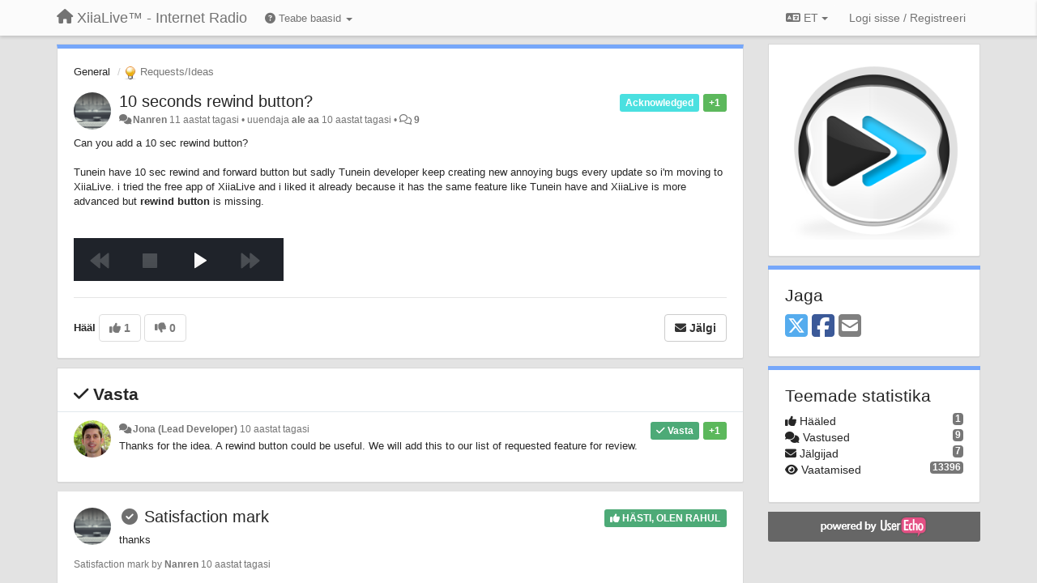

--- FILE ---
content_type: text/html; charset=utf-8
request_url: https://support.xiialive.com/communities/1/topics/1077-10-seconds-rewind-button?lang=et
body_size: 15935
content:
<!DOCTYPE html>
<html lang="et" dir="ltr">
  <head>
    <meta charset="utf-8">
    <meta http-equiv="X-UA-Compatible" content="IE=edge">

    
    <meta name="viewport" content="width=device-width, initial-scale=1.0" />    

    <meta name="description" content="
  Can you add a 10 sec rewind button?Tunein have 10 sec rewind and forward button but sadly Tunein developer keep creating new annoying bugs every update so i&#x27;m moving to XiiaLive. i tried the free app of XiiaLive and i liked it already because it has the same feature like Tunein have and XiiaLive is more advanced but rewind button is missing.
">
    <meta name="author" content="">
    <meta name="apple-mobile-web-app-capable" content="yes">

    <title>
  10 seconds rewind button? / General / XiiaLive™ - Internet Radio
</title>
    
  
  <meta name="title" content="10 seconds rewind button? / General / XiiaLive™ - Internet Radio" />
  


    
    <link rel="canonical" href="https://support.xiialive.com/communities/1/topics/1077-10-seconds-rewind-button"/>
    

    

    
    <link rel="apple-touch-icon" href="https://xiialive.userecho.com/s/attachments/61/0/0/project_logo.png">
    

    


<script>
var initqueue = [];
var interface_mode = '';
var _uls_ls=(new Date()).getTime();
if (typeof __subfolder == 'undefined') var __subfolder='';

var _ue_globals=[];
_ue_globals['is_staff'] = false;
_ue_globals['lang_code'] = 'et';
_ue_globals['lang_direction'] = 'ltr';
_ue_globals['datepicker_lang_code'] = 'en';
_ue_globals['max_image_upload_size'] = 5242880;
_ue_globals['max_file_upload_size'] = 20971520;




_ue_globals['redactor_file_upload'] = true;

_ue_globals['redactor_ueactions'] = false;
_ue_globals['redactor_ue_ai'] = false;





function _checkYT(img){
	if(img.naturalHeight <= 90){
		var path = img.src;
		var altpath = path.replace('/maxresdefault.webp','/hqdefault.jpg').replace('/vi_webp/','/vi/');
		if (altpath != path){
			img.src = altpath;
		}
	}
}
</script>



  
        




    
    
    

    
    

    <link rel="stylesheet" href="/s/compress/css/output.ae92dd5887c7.css" type="text/css">

    

    <!-- HTML5 shim and Respond.js IE8 support of HTML5 elements and media queries -->
    <!--[if lt IE 9]>
      <script src="https://oss.maxcdn.com/libs/html5shiv/3.7.0/html5shiv.js"></script>
      <script src="https://oss.maxcdn.com/libs/respond.js/1.4.2/respond.min.js"></script>
    <![endif]-->

    



<style>

body {




}

/* Dashboard background color */


body {background-color: #E3E3E3;}

.module.module-topiclist .module-body {
  background-color: #E3E3E3;
}

/* Modules background color */
.panel {
background-color: #ffffff;
}

.ue_project_item {
background-color: #ffffff;
}

.module .module-body {
background-color: #ffffff;
}

.ue-content {
background-color: #ffffff;
}

.modal-content {
background-color: #ffffff;
}

.module-nav {
background-color: #ffffff;
}

.module-search .results-pane, .result-info {
background-color: #ffffff;
}

.module-topiclist .topic-item {
    background-color: #ffffff;
}

.module-topiclist .top-section {
    background-color: #ffffff;
    }

.module-topiclist .bottom-section {
    background-color: #ffffff;
    }

.navbar-nav .open .dropdown-menu {
    background-color: #ffffff;
}

.popover-title {
background-color: #f5f5f5;
}

.module-topiclist .tabbed ul.nav-pills, .module-topiclist .tabbed ul#tabs li.active a{
    background-color: #ffffff;
    color:#262626;
}


.dropdown-menu>li>a:hover, .btn-canned-response-dropdown .dropdown-menu>li>div.topic-item:hover {
 background-color: #ffffff;
}

/* Modules border color */

.panel-default {
border-color: #d8d8d8;
}

.ue-content table td {
border-color: #d8d8d8;
}

.ue-content table thead td {
    border-bottom: 3px solid #d8d8d8 !important;
}

.ue-content a.i_item_file:before{
    color: rgba(38,38,38,0.5) !important;
}

.module .module-body {
	border-color: #d8d8d8
}

.module {
    border-color: #d8d8d8
}

.form-control {
	border-color: #d8d8d8
}

.redactor-layer {
border-color: #d8d8d8
}

.admin-post-features {
border-bottom: 1px solid #d8d8d8;
}

.modal-header {
border-bottom: 1px solid #d8d8d8;
}

.modal-footer {
border-top: 1px solid #d8d8d8;
}

/*
.topic-solution {
border-color: #d8d8d8;
}
*/

/* Modules lighter color */



.bs-callout-info {
background-color: #f5f5f5;
}


.module-team h3 {
border-bottom: solid 1px #f5f5f5;
}

.comment-private {
background-color: #f5f5f5;
}

.comment-private .ue-content {
background-color: #f5f5f5;
}


.popover-content {
background-color: #ffffff;
}

.ue_project_item > div:first-child {
background-color: #f5f5f5;
}


.table-striped>tbody>tr:nth-child(odd)>td, .table-striped>tbody>tr:nth-child(odd)>th {
background-color: #f5f5f5;
}

.module .module-body .well {
background-color: #f5f5f5;
border-color:#d8d8d8;
}

.pagination>li>a, .pagination>li>span {
background-color: #f5f5f5;
border-color:#d8d8d8;
color:#262626;
}

.nav>li>a:hover, .nav>li>a:focus {
background-color: #f5f5f5;
}

.dropdown-menu {
background-color: #f5f5f5;
}

.dropdown-menu>li>a, .dropdown-menu>li>a:hover {
color:#262626;
}

.nav .open>a, .nav .open>a:hover, .nav .open>a:focus {
background-color: #f5f5f5;
}

.form-control {
background-color: #f5f5f5;
}

.form-control[disabled], .form-control[readonly], fieldset[disabled] .form-control{
background-color: #f5f5f5;
}

.editor-simulator {
  background: #f5f5f5;
  border: 1px solid #d8d8d8;
}

.redactor-layer {
    background-color: #f5f5f5;
}

/*
.redactor-box.redactor-styles-on {
  background-color: #ffffff;
}
*/
/*
body .redactor-box .ue-editor {
  background-color: #ffffff;
}*/
/*
.topic-solution {
background-color: #f5f5f5;
}
*/

/* Badge color */
.badge {
background-color: #
}

/* Font color */
.module-team .staff .username a {
    color:#262626;
}

.module-team .item-username a {
    color:#262626;
}

.ue_project_stats {
    color:#262626;
}


body, .module a,.widget .close  {
	color:#262626;
}

.user-mini-profile a {
    color:#262626;
}


.redactor-dropdown a {
    color: black;
}

.topic-header, .topic-item .topic-header a{
    color:#262626;
}


.form-control, .close {
    color:#262626;
}

.module-topiclist .topic-item:hover {
border-left: solid 4px rgba(38,38,38,0.5);
border-right: solid 4px rgba(38,38,38,0.5);
}


.comment-item:hover {
/*border-left: solid 4px rgba(38,38,38,0.5);
border-right: solid 4px rgba(38,38,38,0.5);
*/

background-color: rgba(245,245,245,0.8);
}

.frontend .navbar-fixed-top .dropdown-menu a {
    color:#262626;
}

/* Light font color */
.module-team .staff .title {
color: #7A7A7A;
}

.module-team .item-rating {
color: #7A7A7A;
}

/* Links color */
a {
color: #428bca;
}

.ue-content a {
color: #428bca;
}
.ue-content blockquote{
color:#262626;
}
.ue-content pre {
color:#262626;
background-color: #f5f5f5;
border-color: #d8d8d8;
word-break: keep-all;
}

.module-stats-topics h4 {
color: #428bca;
}

/* Navigation bar background color */
.frontend .navbar-fixed-top {
background-color: #fbfbfb;
}

.frontend .navbar-fixed-top .btn-default {
background-color: #fbfbfb;
}

.frontend .navbar {
border-color:#7F7F7F;
}

.frontend .navbar .nav>li>a:hover, .nav>li>a:focus {
background-color: #fbfbfb;
}

.frontend .navbar-fixed-top .nav .open>a,.frontend .navbar-fixed-top .nav .open>a:hover,.frontend .navbar-fixed-top .nav .open>a:focus {
background-color: #fbfbfb;
}

/* Navigation bar text color */
.frontend .navbar-fixed-top a, .frontend .navbar .nav > li > a {
color: #737373;
}

/* input group addons */
.input-group-addon {
background-color: #f5f5f5;
color: #262626;
border-color: #d8d8d8;
}

/*
.powered-by-ue-visibility .module-body {
background-color: #f5f5f5;
}
*/

.module-topiclist .topic-item.new-for-user,
.module-topiclist .topic-item.new-for-user .ue-content {
    background-color: #F2F5A9;
}




.module-categories ul > li.selected, .module-forums ul > li.selected, .module-user-profile-menu ul > li.selected{
background-color: rgba(245,245,245,0.8);
}







    
        /* PayPal Button */
.module.module-custom-script{
margin:10px 15px 10px 15px;
}
    








.powered-by-ue-visibility,
body .module.powered-by-ue-visibility,
body .module.powered-by-ue-visibility .module-body,
body .module.powered-by-ue-visibility .module-body a,
body .module.powered-by-ue-visibility .module-body a img{
    display: block !important;
    visibility: visible !important;
}
body .module.powered-by-ue-visibility .module-body a img{
    margin:auto;
}



</style>


    <link rel="shortcut icon" href="/s/images/favicon.ico" />



    
  </head>

<body class="frontend theme-default 
  dashboard layout-right-sidebar view-topic
" 
  data-forum-id='1'
>







    <div class="navbar navbar-fixed-top" role="navigation">
      <div class="container">

        


        <div class="navbar-header">
          <a class="navbar-brand" href="/"><i class="fas fa-home"></i><span class="hidden-sm placeholder"> XiiaLive™ - Internet Radio</span></a>
        </div>

        <div class="collapse2 navbar-collapse2">
          <ul class="nav navbar-nav hidden-xs">
            
              
              
              
              
              
            

            
              <li class="dropdown navbar-kb-forums">
                  <a class="dropdown-toggle" href="#" data-toggle="dropdown"><i class="fas fa-question-circle"></i><span class="hidden-xs kb-header"> Teabe baasid <b class="caret"></b></span></a>
                  <ul class="dropdown-menu">
                    
                      <li>
                        <a class="f3" style="padding-left:20px;white-space:nowrap;" href="/knowledge-bases/3-wiki">
                          <table style="width:100%;">
                            <tr>
                              <td class="text-align-left">Wiki</td>
                              <td class="text-align-right"><span  style="margin-left:10px;" class="badge">23</span></td>
                            </tr>
                          </table>
                        </a>
                      </li>
                    
                      <li>
                        <a class="f4" style="padding-left:20px;white-space:nowrap;" href="/knowledge-bases/4-release-notes">
                          <table style="width:100%;">
                            <tr>
                              <td class="text-align-left">Release notes</td>
                              <td class="text-align-right"><span  style="margin-left:10px;" class="badge">17</span></td>
                            </tr>
                          </table>
                        </a>
                      </li>
                    
                  </ul>
              </li>
            

            
          </ul>


        
        <button type="button" class="btn btn-default pull-right nav-button visible-xs offcanvas-toggle" data-toggle="offcanvas" aria-label="Menu"><i class="fas fa-bars"></i></button>
        
        
        <ul class="nav nav-right hidden-xs">
          



  
  <li class="dropdown light only-icon language-selector">
    <a class="dropdown-toggle btn btn-default" data-toggle="dropdown" href="#">
      <i class="fas fa-language hidden-xs"></i> ET <b class="caret"></b>
    </a>
    <ul class="dropdown-menu pull-right">
      
        <li dir="ltr" onclick="$(this).find('a').click();"><a href="/communities/1/topics/1077-10-seconds-rewind-button?lang=en">English (EN)</a></li>
      
        <li dir="ltr" onclick="$(this).find('a').click();"><a href="/communities/1/topics/1077-10-seconds-rewind-button?lang=ru">Русский (RU)</a></li>
      
        <li dir="ltr" onclick="$(this).find('a').click();"><a href="/communities/1/topics/1077-10-seconds-rewind-button?lang=es">Español (ES)</a></li>
      
        <li dir="ltr" onclick="$(this).find('a').click();"><a href="/communities/1/topics/1077-10-seconds-rewind-button?lang=fr">Français (FR)</a></li>
      
        <li dir="ltr" onclick="$(this).find('a').click();"><a href="/communities/1/topics/1077-10-seconds-rewind-button?lang=de">Deutsch (DE)</a></li>
      
        <li dir="ltr" onclick="$(this).find('a').click();"><a href="/communities/1/topics/1077-10-seconds-rewind-button?lang=nl">Nederlands (NL)</a></li>
      
        <li dir="ltr" onclick="$(this).find('a').click();"><a href="/communities/1/topics/1077-10-seconds-rewind-button?lang=is">Íslenska (IS)</a></li>
      
        <li dir="ltr" onclick="$(this).find('a').click();"><a href="/communities/1/topics/1077-10-seconds-rewind-button?lang=et">Eesti (ET)</a></li>
      
        <li dir="ltr" onclick="$(this).find('a').click();"><a href="/communities/1/topics/1077-10-seconds-rewind-button?lang=kk">Қазақша (KK)</a></li>
      
        <li dir="ltr" onclick="$(this).find('a').click();"><a href="/communities/1/topics/1077-10-seconds-rewind-button?lang=uk">‪Українська‬ (UK)</a></li>
      
        <li dir="ltr" onclick="$(this).find('a').click();"><a href="/communities/1/topics/1077-10-seconds-rewind-button?lang=da">Dansk (DA)</a></li>
      
        <li dir="ltr" onclick="$(this).find('a').click();"><a href="/communities/1/topics/1077-10-seconds-rewind-button?lang=ca">Català (CA)</a></li>
      
        <li dir="ltr" onclick="$(this).find('a').click();"><a href="/communities/1/topics/1077-10-seconds-rewind-button?lang=pl">Polski (PL)</a></li>
      
    </ul>
  </li>




  
    <li class="link-signin"><a href="#" class="btn btn-default" onclick="showSigninPanel();return false;" aria-label="Logi sisse / Registreeri"><span class="visible-xs visible-sm"><i style="padding-left: 3px;padding-right: 3px;" class="fas fa-sign-in-alt"></i></span><span class="hidden-xs hidden-sm">Logi sisse / Registreeri</span></a></li>
  




<script>
function extractFullDomain(url){
	var location_array = url.split('/');
	var domain = "";
	for (i = 0; i < 3; i++) { 
    	domain += location_array[i];
    	if (i < 2) {
    		domain += "/";
    	}
	}
	return domain;
}
function showSigninPanel(locResult){
	
		params='';if (locResult) params = '?local_result='+escape(locResult);
		
		ue_modal({'src':'/dialog/signin/'+params, 'max-width':'500px', callback: function () {ueTriggerEvent(window, 'uesigninpopuploaded');}});
	
}



</script>


         </ul>
         


        </div><!-- /.nav-collapse -->


      </div><!-- /.container -->
    </div><!-- /.navbar -->

<div class="navbar-offcanvas">
<button class="btn btn-default back-button" data-toggle="offcanvas" aria-label="Menu"><i class="fas fa-chevron-right"></i></button>

<ul class="nav user-menu">
  



  
  <li class="dropdown light only-icon language-selector">
    <a class="dropdown-toggle btn btn-default" data-toggle="dropdown" href="#">
      <i class="fas fa-language hidden-xs"></i> ET <b class="caret"></b>
    </a>
    <ul class="dropdown-menu pull-right">
      
        <li dir="ltr" onclick="$(this).find('a').click();"><a href="/communities/1/topics/1077-10-seconds-rewind-button?lang=en">English (EN)</a></li>
      
        <li dir="ltr" onclick="$(this).find('a').click();"><a href="/communities/1/topics/1077-10-seconds-rewind-button?lang=ru">Русский (RU)</a></li>
      
        <li dir="ltr" onclick="$(this).find('a').click();"><a href="/communities/1/topics/1077-10-seconds-rewind-button?lang=es">Español (ES)</a></li>
      
        <li dir="ltr" onclick="$(this).find('a').click();"><a href="/communities/1/topics/1077-10-seconds-rewind-button?lang=fr">Français (FR)</a></li>
      
        <li dir="ltr" onclick="$(this).find('a').click();"><a href="/communities/1/topics/1077-10-seconds-rewind-button?lang=de">Deutsch (DE)</a></li>
      
        <li dir="ltr" onclick="$(this).find('a').click();"><a href="/communities/1/topics/1077-10-seconds-rewind-button?lang=nl">Nederlands (NL)</a></li>
      
        <li dir="ltr" onclick="$(this).find('a').click();"><a href="/communities/1/topics/1077-10-seconds-rewind-button?lang=is">Íslenska (IS)</a></li>
      
        <li dir="ltr" onclick="$(this).find('a').click();"><a href="/communities/1/topics/1077-10-seconds-rewind-button?lang=et">Eesti (ET)</a></li>
      
        <li dir="ltr" onclick="$(this).find('a').click();"><a href="/communities/1/topics/1077-10-seconds-rewind-button?lang=kk">Қазақша (KK)</a></li>
      
        <li dir="ltr" onclick="$(this).find('a').click();"><a href="/communities/1/topics/1077-10-seconds-rewind-button?lang=uk">‪Українська‬ (UK)</a></li>
      
        <li dir="ltr" onclick="$(this).find('a').click();"><a href="/communities/1/topics/1077-10-seconds-rewind-button?lang=da">Dansk (DA)</a></li>
      
        <li dir="ltr" onclick="$(this).find('a').click();"><a href="/communities/1/topics/1077-10-seconds-rewind-button?lang=ca">Català (CA)</a></li>
      
        <li dir="ltr" onclick="$(this).find('a').click();"><a href="/communities/1/topics/1077-10-seconds-rewind-button?lang=pl">Polski (PL)</a></li>
      
    </ul>
  </li>




  
    <li class="link-signin"><a href="#" class="btn btn-default" onclick="showSigninPanel();return false;" aria-label="Logi sisse / Registreeri"><span class="visible-xs visible-sm"><i style="padding-left: 3px;padding-right: 3px;" class="fas fa-sign-in-alt"></i></span><span class="hidden-xs hidden-sm">Logi sisse / Registreeri</span></a></li>
  




<script>
function extractFullDomain(url){
	var location_array = url.split('/');
	var domain = "";
	for (i = 0; i < 3; i++) { 
    	domain += location_array[i];
    	if (i < 2) {
    		domain += "/";
    	}
	}
	return domain;
}
function showSigninPanel(locResult){
	
		params='';if (locResult) params = '?local_result='+escape(locResult);
		
		ue_modal({'src':'/dialog/signin/'+params, 'max-width':'500px', callback: function () {ueTriggerEvent(window, 'uesigninpopuploaded');}});
	
}



</script>


</ul>

</div>





<div id="wrap">

    <div class="container">
      

      
      <div id="content-wrapper" class="row row-offcanvas row-offcanvas-right">




        <!-- main -->
        <div class="main-content col-xs-12 col-sm-8 col-md-9">
          <div class="row">
            
  
    


   <div id="module_1" class="module module-topic" >
       	




<div class="topic-container">








<!-- Topic item -->
<div id="topic-1077" data-topic-mode="full" data-topic-id="1077" data-forum-id="1" class="topic-item topic-item-full">

<div class="module-body">



<ol class="breadcrumb" style="margin-bottom:0px;">

  <li><a href="/communities/1-general">General</a></li>

  <li class="active"><span class="topic-type-image" title="Requests/Ideas">

	
		
		
		
			<img src="/s/cache/33/a2/33a247611ce2e695282d435d1b0b9b08.png" width="16" height="16" alt="" style="width:16px;height:16px;"/>
		
		
	

Requests/Ideas</span></li>
</ol>





<div class="topic-avatar">
<img class="avatar ajax-popover clickable" onclick="window.open('/users/1962-nanren/topics/')" style="height:46px;width:46px;background-color:#FFFFFF;" src="/s/cache/bc/5f/bc5f6beadc875af052cdaa353e301b9b.png" data-popover-class="mini-profile" data-popover-object-id="1962" data-popover-url="/dialog/user/1962/mini-profile/" alt=""/>

</div>







<div class="topic-votes pull-right">
        <span  data-toggle="tooltip" title="1 hääl"  class="label label-success">+1</span>
</div>








    
    
    <div class="topic-status topic-status-16">
        
        
        <span class="label label-sm" style="background-color:#4ae0e0">Acknowledged</span>
        
        
    </div>
    
    
    

    


    <ul class="topic-actions" data-topic-id="1077">
        
            
        
    </ul>
    

    

    


    
    
    <h1 class="topic-header"><a href='/communities/1/topics/1077-10-seconds-rewind-button' target='_self'>10 seconds rewind button?</a></h1>
    
    
    


    
    <div class="topic-details">
        <i class="fa-fw fas fa-comments icon-source" title="läbi Forum" data-html="true" rel="tooltip"></i><a class="ajax-popover" href="/users/1962-nanren/topics/" data-popover-class="mini-profile" data-popover-object-id="1962" data-popover-url="/dialog/user/1962/mini-profile/">Nanren</a> <span class="date-created" data-toggle="tooltip" title="mai 27, 2015, 9:50 e.l.">11 aastat tagasi</span>


        
            
        
        •
        
            <span class="topic-updated-info"> uuendaja <a class="ajax-popover" href="/users/2122-ale-aa/topics/" data-popover-class="mini-profile" data-popover-object-id="2122" data-popover-url="/dialog/user/2122/mini-profile/">ale aa</a> <span class="date-updated" data-toggle="tooltip" title="juuni 16, 2016, 4:05 p.l.">10 aastat tagasi</span> • </span>
        

        <span class="topic-comment-count">
            <i class="far fa-comments"></i> <a href='/communities/1/topics/1077-10-seconds-rewind-button' target='_self'>9</a>
        </span>

        <span id="fb1077performer"></span>

        

        

    </div>
    


    


    
	<div class="topic-text ue-content"><div><p>Can you add a 10 sec rewind button?<br/></p><p><br/>Tunein have 10 sec rewind and forward button but sadly Tunein developer keep creating new annoying bugs every update so i'm moving to XiiaLive. i tried the free app of XiiaLive and i liked it already because it has the same feature like Tunein have and XiiaLive is more advanced but <strong>rewind button</strong> is missing.</p><p><br/><br/><img alt="Image 71" src="/s/attachments/61/1/1962/8cd1fa089b8a52d1dd2749ff1842d959.png" style="width:259px;aspect-ratio:4.8868" width="259"/><br/></p></div><div class="gradientback"></div></div>

	

	

    

    

	
            
            
            
    


	
	<div class="topic-tags">

                    
    					
                    
	</div>
	

	<!-- voting & follow -->
	
    


  <!-- voting & follow -->
  <div class="actions-bar">
  <div style="display:none"><input type="hidden" name="csrfmiddlewaretoken" value="kSjSmRNhjlRQZM9f65WtFR9t97Mib6tpRSW65yRBWcFlvzU2ZCSzJ1JlE4XrjXx0"></div>
  
    <span class="vote-text hidden-xs">Hääl</span>

    <div data-toggle="tooltip" title='Hääletus on keelatud' style="display:inline-block;">

      

        <button data-action="vote" data-toggle="tooltip" title="+1 teemale" data-vote-value="1" data-loading-text="<i class='fas fa-sync fa-spin'></i>" class="btn btn-default disabled"><i class="fas fa-thumbs-up"></i> <span>1</span></button>

      

    
      

        <button data-action="vote" data-toggle="tooltip" title="-1 teemale" data-vote-value="-1" data-loading-text="<i class='fas fa-sync fa-spin'></i>" class="btn btn-default disabled"><i class="fas fa-thumbs-down"></i> <span>0</span></button>
      
          
    
    
    
    <button data-action="vote" data-toggle="tooltip" title="Hääletus on keelatud" data-loading-text="<i class='fas fa-sync fa-spin'></i>" class="btn btn-default" style="font-weight:normal;display:none" data-vote-value="0">Tühista</button>

    </div>
  
  


  <button  class="btn btn-default pull-right btn-follow" data-toggle="tooltip" data-follow-text="Jälgi" data-following-text="Jälgimas" title="Kui keegi saadab siia uuenduse, saad e-postile teavituse" data-loading-text="<i class='fas fa-sync fa-spin'></i>" data-object-type="topic" data-object-id="1077" data-action="follow"><i class="fas fa-envelope"></i> <span>Jälgi</span></button>

  </div>
    


    <!-- voting for kb -->
    
    

    
    

    
    

    
    

    </div>


    
    
    

    
    
    
    <div class="module-body module-topic-answer" style="margin-top: 10px;border-top-width:1px;">
    <h3 style="font-weight:bold;"><i class="fas fa-check"></i>
    
    Vasta
    
    </h3>
    <div class="topic-solution">
    <div class="comments-pinned">
		
            
            
<!-- Comment item -->
<div id="comment-3177" data-id="3177" data-depth="0" data-privacy-mode="1" data-is-answer="True" data-topic-status="16" class="comment-item co0  comment-answer" data-created="2015-12-11 09:12:38"data-user-id="1">
  	
	<div class="topic-avatar"><img class="avatar ajax-popover clickable" onclick="window.open('/users/1-jona/topics/')" style="height:46px;width:46px;background-color:#FFFFFF;" src="/s/cache/28/25/2825c4aa92a81c6b76e767ea91b8d237.png" data-popover-class="mini-profile" data-popover-object-id="1" data-popover-url="/dialog/user/1/mini-profile/" alt=""/>
</div>
	
	
	<div class="info-status comment-votes pull-right"><span class="label label-success">+1</span></div>
	

    

	

	



	
	
	<div class="info-status pull-right answer"><span class="label label-default"><i class="fas fa-check"></i> Vasta</span></div>
	
	

	
		<div class="topic-status">
	        <span class="label label-sm" style="background-color:#4ae0e0">Acknowledged</span>
		</div>
	
	
	<div class="comment-details">
		<i class="fa-fw fas fa-comments icon-source" title="läbi Forum" data-html="true" rel="tooltip"></i><a class="author ajax-popover" href="/users/1-jona/topics/" data-popover-class="mini-profile" data-popover-object-id="1" data-popover-url="/dialog/user/1/mini-profile/">Jona (Lead Developer)</a> <a data-toggle="tooltip" data-html="true" title="dets. 11, 2015, 9:12 e.l." href="#comment-3177">10 aastat tagasi</a>
    </div>
	<div class="comment-text ue-content"><p>Thanks for the idea. A rewind button could be useful. We will add this to our list of requested feature for review.</p></div>
	



<div class="comment-actions-bar">
<ul class="comment-actions">
  
  
  
  
  

  
  
  

  


  
  
<li id="rl_ue_comments_threadedcomment_3177">
  	<div class="dropdown">
    <a class="dropdown-toggle" data-toggle="dropdown" href="#" title="Märgista sõnum">
      <i class="far fa-flag"></i>
    </a>
    <ul class="dropdown-menu dropdown-menu-right" role="menu">
				<li class="dropdown-header">Kas tõesti?</li>
            	<li><a href="#" onclick="putReport('ue_comments.threadedcomment','3177',1);return false;">Sobimatu</a></li>
			    <li><a href="#" onclick="putReport('ue_comments.threadedcomment','3177',2);return false;">Rämps</a></li>
    			<li><a href="#" onclick="putReport('ue_comments.threadedcomment','3177',3);return false;">Duplikaat</a></li>
	 </div>
  </li>
  

  
    
    
    <li><span>|</span></li>
    <li>
      <a class='vote-up' data-action="upvote-comment" title="+1 sellele vastusele" data-toggle="tooltip" href="#" aria-label="+1 sellele vastusele">
        <i class="fas fa-thumbs-up"></i>
      </a>
    </li>

    <li>
      <a class='vote-cancel' data-action="cancelvote-comment" title="Loobu oma hääl" data-toggle="tooltip" href="#" aria-label="Loobu oma hääl">
        <i class="fas fa-times"></i>
      </a>
    </li>
    
    <li>
      <a class='vote-down' data-action="downvote-comment" title="-1 sellele vastusele" data-toggle="tooltip" href="#" aria-label="-1 sellele vastusele">
        <i class="fas fa-thumbs-down"></i>
      </a>
    </li>
    

    
    

  


  
</ul>
</div>



	
</div>
            
		
    	</div>
    </div>
    </div>
    
    
<div class="module-body satisfaction-bar">
    <div style="display:none"><input type="hidden" name="csrfmiddlewaretoken" value="YR7fZb4g5bvN8DrTX96kG5LIciGzvNMdvRKtIS8AI2jiEqcGQG2qKflAHfRIDEQO"></div>    


    <div class="topic-solution satisfaction_rating" >

        <div class="topic-avatar"><img class="avatar ajax-popover clickable" onclick="window.open('/users/1962-nanren/topics/')" style="height:46px;width:46px;background-color:#FFFFFF;" src="/s/cache/bc/5f/bc5f6beadc875af052cdaa353e301b9b.png" data-popover-class="mini-profile" data-popover-object-id="1962" data-popover-url="/dialog/user/1962/mini-profile/" alt=""/>
</div>
        
        <div class="topic-status pull-right"><span class="label label-default" style="background-color:#4DAA77;"><i class="fas fa-thumbs-up"></i> HÄSTI, OLEN RAHUL</span></div>
        
        
        <div class="topic-header">
            <span class="topic-type-image" title="Satisfaction mark"><i style="color: rgb(111, 111, 111);" class="fa-fw fas fa-check-circle"></i></span>
            <a href='#'>Satisfaction mark</a>
        </div>
        <div class="topic-text"><p>thanks</p></div>


  



        <div class="topic-details">
            Satisfaction mark by <a class="ajax-popover" href="/users/1962-nanren/topics/" data-popover-class="mini-profile" data-popover-object-id="1962" data-popover-url="/dialog/user/1962/mini-profile/">Nanren</a> <span id="updated" data-rel rel="tooltip" data-html="true" data-title="uuendatud dets. 11, 2015, 9:17 e.l.">10 aastat tagasi</span>
        </div>

    </div>

</div>

<script type="text/javascript">


function showSatisfactionCommentForm(topic_id, rating){
    $sf_comment_form = $('#topic-'+topic_id+' #satisfaction_comment_form');
    $sf_rating = $('#topic-'+topic_id+' .satisfaction_rating');
    $sf_rating_edit = $('#topic-'+topic_id+' #satisfaction_rating_edit');


    if (rating != 0){
        $sf_comment_form.find('#id_rating').val(rating);
    }

    $sf_comment_field = $sf_comment_form.find('#id_satisfaction_comment');    
    initEditor($sf_comment_field, '1');
    
    if (rating == 1){
        $sf_rating_edit.find('#id_btn_bad').removeClass('btn-danger').addClass('btn-default disabled');
        $sf_rating_edit.find('#id_btn_good').addClass('btn-success disabled');
    }else if (rating == -1){
        $sf_rating_edit.find('#id_btn_bad').addClass('btn-danger disabled');
        $sf_rating_edit.find('#id_btn_good').removeClass('btn-success').addClass('btn-default disabled');
    }
    
    $sf_rating_edit.show();
    $sf_comment_form.show();
}

function cancelSatisfactionEdit(topic_id){
    $sf_rating = $('#topic-'+topic_id+' .satisfaction_rating');
    $sf_rating_edit = $('#topic-'+topic_id+' .satisfaction_rating_edit');
    $sf_comment_form = $('#topic-'+topic_id+' #satisfaction_comment_form');

    $sf_rating_edit.show();
    $sf_comment_form.hide();
    $sf_rating.hide();

    $sf_rating_edit.find('#id_btn_bad').removeClass().addClass('btn btn-small btn-danger');
    $sf_rating_edit.find('#id_btn_good').removeClass().addClass('btn btn-small btn-success');
}

function getUrlParam(name){
    var results = new RegExp('[\?&]' + name + '=([^&#]*)').exec(window.location.href);
    return results? results[1]:"";
}

function sendSatisfactionRating(topic_id, show_form){
    $sf_comment_form = $('#topic-'+topic_id+' #satisfaction_comment_form');
    var data = {'rating':$sf_comment_form.find('#id_rating').val(),
                'comment':$sf_comment_form.find('#id_satisfaction_comment').val()}

    $.post(__subfolder+'/topics/'+topic_id+'/satisfaction/update/',data, function(data){
        if (data.success){
            $('#topic-'+topic_id).closest('.topic-container').html(data.topic.html);
            if (typeof(show_form)!='undefined' && show_form){
                cancelSatisfactionEdit(data.topic_id);
                showSatisfactionCommentForm(data.topic_id, data.rating);
            } else {
                
                if (getUrlParam('user_satisfaction')){
                    location.href = '?';
                }
            }
        }
    });

}

function SendSatisfactionRatingFromMail(topic_id, rating){
    $sf_rating_field = $('#topic-'+topic_id+' #satisfaction_comment_form #id_rating');
    if (rating != 0 && $sf_rating_field.val()!= rating){
        $sf_rating_field.val(rating);
        sendSatisfactionRating(topic_id, true);
    }else{
        cancelSatisfactionEdit(topic_id);
        showSatisfactionCommentForm(topic_id, rating);
    }
}

</script>
    
    

</div>


</div>


   </div>





<!-- comments -->
	<div class="module module-comments">
        <div class="module-body">

    <ul class="nav nav-pills">
    <li>

	<div class="text-21">

    
        
        Vastused <span class="label label-default" style="padding: 0px 3px 1px 3px;" id="count">9</span>
        

        
    

    </div>

    </li>

    <li id="dropdown-sort" class="dropdown pull-right" data-toggle="tooltip" title="" data-original-title="Sorteerimise järjekord kommentaaridele">
    <a role="button" id="sort-combo-link" direction="up" class="dropdown-toggle" data-toggle="dropdown">

    <i class="fas fa-sort-amount-down"></i>
    Vanemad enne <b class="caret"></b></a>
    <ul class="dropdown-menu pull-right">
        <li data-action='reply-change-order' data-direction='down'><a href="#">Uuemad enne</a></li>
        <li data-action='reply-change-order' data-direction='up'><a href="#">Vanemad enne</a></li>
    </ul>
    </li>

    </ul>


	



		

		<div class="comments-list" data-comments-order="up" data-topic-id="1077">
			
<!-- Comment item -->
<div id="comment-3175" data-id="3175" data-depth="0" data-privacy-mode="1" class="comment-item co0 " data-created="2015-07-21 02:57:53"data-user-id="2011">
  	
	<div class="topic-avatar"><img class="avatar ajax-popover clickable" onclick="window.open('/users/2011-detonation-boulevard/topics/')" style="height:46px;width:46px;background-color:#FFFFFF;" src="/s/cache/0b/64/0b64b45be1abd15652589ca8c68af1de.png" data-popover-class="mini-profile" data-popover-object-id="2011" data-popover-url="/dialog/user/2011/mini-profile/" alt=""/>
</div>
	
	
	<div class="info-status comment-votes pull-right"><span class="label label-danger">-1</span></div>
	

    

	

	



	
	
	

	
	
	<div class="comment-details">
		<i class="fa-fw fas fa-comments icon-source" title="läbi Forum" data-html="true" rel="tooltip"></i><a class="author ajax-popover" href="/users/2011-detonation-boulevard/topics/" data-popover-class="mini-profile" data-popover-object-id="2011" data-popover-url="/dialog/user/2011/mini-profile/">Detonation Boulevard</a> <a data-toggle="tooltip" data-html="true" title="juuli 21, 2015, 2:57 e.l." href="#comment-3175">11 aastat tagasi</a>
    </div>
	<div class="comment-text ue-content">Hard to do exactly 10-seconds, but you can rewind in XiiaLive (at least in the Pro version I have).<br><br>At the bottom of the screen, there's a blue "progress bar" (in every skin theme except "Original" in Settings), and you can drag back the marker at the end of the progress bar to rewind - just a very small move to rewind about 10 seconds.<br><br><br></div>
	



<div class="comment-actions-bar">
<ul class="comment-actions">
  
  
  
  
  <li><a data-type="reply-comment" data-action="reply-comment" href="#" aria-label="Vasta"><i class="fas fa-reply"></i><span class="hidden-xs"> Vasta</span></a></li>
  
  

  
  
  

  


  
  
<li id="rl_ue_comments_threadedcomment_3175">
  	<div class="dropdown">
    <a class="dropdown-toggle" data-toggle="dropdown" href="#" title="Märgista sõnum">
      <i class="far fa-flag"></i>
    </a>
    <ul class="dropdown-menu dropdown-menu-right" role="menu">
				<li class="dropdown-header">Kas tõesti?</li>
            	<li><a href="#" onclick="putReport('ue_comments.threadedcomment','3175',1);return false;">Sobimatu</a></li>
			    <li><a href="#" onclick="putReport('ue_comments.threadedcomment','3175',2);return false;">Rämps</a></li>
    			<li><a href="#" onclick="putReport('ue_comments.threadedcomment','3175',3);return false;">Duplikaat</a></li>
	 </div>
  </li>
  

  
    
    
    <li><span>|</span></li>
    <li>
      <a class='vote-up' data-action="upvote-comment" title="+1 sellele vastusele" data-toggle="tooltip" href="#" aria-label="+1 sellele vastusele">
        <i class="fas fa-thumbs-up"></i>
      </a>
    </li>

    <li>
      <a class='vote-cancel' data-action="cancelvote-comment" title="Loobu oma hääl" data-toggle="tooltip" href="#" aria-label="Loobu oma hääl">
        <i class="fas fa-times"></i>
      </a>
    </li>
    
    <li>
      <a class='vote-down' data-action="downvote-comment" title="-1 sellele vastusele" data-toggle="tooltip" href="#" aria-label="-1 sellele vastusele">
        <i class="fas fa-thumbs-down"></i>
      </a>
    </li>
    

    
    

  


  
</ul>
</div>



	
</div>
<!-- Comment item -->
<div id="comment-3176" data-id="3176" data-depth="1" data-privacy-mode="1" class="comment-item co1 " data-created="2015-07-22 05:00:10"data-user-id="1962">
  	
	<div class="topic-avatar"><img class="avatar ajax-popover clickable" onclick="window.open('/users/1962-nanren/topics/')" style="height:46px;width:46px;background-color:#FFFFFF;" src="/s/cache/bc/5f/bc5f6beadc875af052cdaa353e301b9b.png" data-popover-class="mini-profile" data-popover-object-id="1962" data-popover-url="/dialog/user/1962/mini-profile/" alt=""/>
</div>
	
	
	<div class="info-status comment-votes pull-right"><span class="label hidden">0</span></div>
	

    

	

	



	
	
	

	
	
	<div class="comment-details">
		<i class="fa-fw fas fa-comments icon-source" title="läbi Forum" data-html="true" rel="tooltip"></i><a class="author ajax-popover" href="/users/1962-nanren/topics/" data-popover-class="mini-profile" data-popover-object-id="1962" data-popover-url="/dialog/user/1962/mini-profile/">Nanren</a> <a data-toggle="tooltip" data-html="true" title="juuli 22, 2015, 5 e.l." href="#comment-3176">11 aastat tagasi</a>
    </div>
	<div class="comment-text ue-content">ok thanks</div>
	



<div class="comment-actions-bar">
<ul class="comment-actions">
  
  
  
  
  <li><a data-type="reply-comment" data-action="reply-comment" href="#" aria-label="Vasta"><i class="fas fa-reply"></i><span class="hidden-xs"> Vasta</span></a></li>
  
  

  
  
  

  


  
  
<li id="rl_ue_comments_threadedcomment_3176">
  	<div class="dropdown">
    <a class="dropdown-toggle" data-toggle="dropdown" href="#" title="Märgista sõnum">
      <i class="far fa-flag"></i>
    </a>
    <ul class="dropdown-menu dropdown-menu-right" role="menu">
				<li class="dropdown-header">Kas tõesti?</li>
            	<li><a href="#" onclick="putReport('ue_comments.threadedcomment','3176',1);return false;">Sobimatu</a></li>
			    <li><a href="#" onclick="putReport('ue_comments.threadedcomment','3176',2);return false;">Rämps</a></li>
    			<li><a href="#" onclick="putReport('ue_comments.threadedcomment','3176',3);return false;">Duplikaat</a></li>
	 </div>
  </li>
  

  
    
    
    <li><span>|</span></li>
    <li>
      <a class='vote-up' data-action="upvote-comment" title="+1 sellele vastusele" data-toggle="tooltip" href="#" aria-label="+1 sellele vastusele">
        <i class="fas fa-thumbs-up"></i>
      </a>
    </li>

    <li>
      <a class='vote-cancel' data-action="cancelvote-comment" title="Loobu oma hääl" data-toggle="tooltip" href="#" aria-label="Loobu oma hääl">
        <i class="fas fa-times"></i>
      </a>
    </li>
    
    <li>
      <a class='vote-down' data-action="downvote-comment" title="-1 sellele vastusele" data-toggle="tooltip" href="#" aria-label="-1 sellele vastusele">
        <i class="fas fa-thumbs-down"></i>
      </a>
    </li>
    

    
    

  


  
</ul>
</div>



	
</div>
<!-- Comment item -->
<div id="comment-3177" data-id="3177" data-depth="0" data-privacy-mode="1" data-is-answer="True" data-topic-status="16" class="comment-item co0  comment-answer" data-created="2015-12-11 09:12:38"data-user-id="1">
  	
	<div class="topic-avatar"><img class="avatar ajax-popover clickable" onclick="window.open('/users/1-jona/topics/')" style="height:46px;width:46px;background-color:#FFFFFF;" src="/s/cache/28/25/2825c4aa92a81c6b76e767ea91b8d237.png" data-popover-class="mini-profile" data-popover-object-id="1" data-popover-url="/dialog/user/1/mini-profile/" alt=""/>
</div>
	
	
	<div class="info-status comment-votes pull-right"><span class="label label-success">+1</span></div>
	

    

	

	



	
	
	<div class="info-status pull-right answer"><span class="label label-default"><i class="fas fa-check"></i> Vasta</span></div>
	
	

	
		<div class="topic-status">
	        <span class="label label-sm" style="background-color:#4ae0e0">Acknowledged</span>
		</div>
	
	
	<div class="comment-details">
		<i class="fa-fw fas fa-comments icon-source" title="läbi Forum" data-html="true" rel="tooltip"></i><a class="author ajax-popover" href="/users/1-jona/topics/" data-popover-class="mini-profile" data-popover-object-id="1" data-popover-url="/dialog/user/1/mini-profile/">Jona (Lead Developer)</a> <a data-toggle="tooltip" data-html="true" title="dets. 11, 2015, 9:12 e.l." href="#comment-3177">10 aastat tagasi</a>
    </div>
	<div class="comment-text ue-content"><p>Thanks for the idea. A rewind button could be useful. We will add this to our list of requested feature for review.</p></div>
	



<div class="comment-actions-bar">
<ul class="comment-actions">
  
  
  
  
  <li><a data-type="reply-comment" data-action="reply-comment" href="#" aria-label="Vasta"><i class="fas fa-reply"></i><span class="hidden-xs"> Vasta</span></a></li>
  
  

  
  
  

  


  
  
<li id="rl_ue_comments_threadedcomment_3177">
  	<div class="dropdown">
    <a class="dropdown-toggle" data-toggle="dropdown" href="#" title="Märgista sõnum">
      <i class="far fa-flag"></i>
    </a>
    <ul class="dropdown-menu dropdown-menu-right" role="menu">
				<li class="dropdown-header">Kas tõesti?</li>
            	<li><a href="#" onclick="putReport('ue_comments.threadedcomment','3177',1);return false;">Sobimatu</a></li>
			    <li><a href="#" onclick="putReport('ue_comments.threadedcomment','3177',2);return false;">Rämps</a></li>
    			<li><a href="#" onclick="putReport('ue_comments.threadedcomment','3177',3);return false;">Duplikaat</a></li>
	 </div>
  </li>
  

  
    
    
    <li><span>|</span></li>
    <li>
      <a class='vote-up' data-action="upvote-comment" title="+1 sellele vastusele" data-toggle="tooltip" href="#" aria-label="+1 sellele vastusele">
        <i class="fas fa-thumbs-up"></i>
      </a>
    </li>

    <li>
      <a class='vote-cancel' data-action="cancelvote-comment" title="Loobu oma hääl" data-toggle="tooltip" href="#" aria-label="Loobu oma hääl">
        <i class="fas fa-times"></i>
      </a>
    </li>
    
    <li>
      <a class='vote-down' data-action="downvote-comment" title="-1 sellele vastusele" data-toggle="tooltip" href="#" aria-label="-1 sellele vastusele">
        <i class="fas fa-thumbs-down"></i>
      </a>
    </li>
    

    
    

  


  
</ul>
</div>



	
</div>
<!-- Comment item -->
<div id="comment-3178" data-id="3178" data-depth="1" data-privacy-mode="1" class="comment-item co1 " data-created="2015-12-11 09:17:56"data-user-id="1962">
  	
	<div class="topic-avatar"><img class="avatar ajax-popover clickable" onclick="window.open('/users/1962-nanren/topics/')" style="height:46px;width:46px;background-color:#FFFFFF;" src="/s/cache/bc/5f/bc5f6beadc875af052cdaa353e301b9b.png" data-popover-class="mini-profile" data-popover-object-id="1962" data-popover-url="/dialog/user/1962/mini-profile/" alt=""/>
</div>
	
	
	<div class="info-status comment-votes pull-right"><span class="label hidden">0</span></div>
	

    

	

	



	
	
	

	
	
	<div class="comment-details">
		<i class="fa-fw fas fa-comments icon-source" title="läbi Forum" data-html="true" rel="tooltip"></i><a class="author ajax-popover" href="/users/1962-nanren/topics/" data-popover-class="mini-profile" data-popover-object-id="1962" data-popover-url="/dialog/user/1962/mini-profile/">Nanren</a> <a data-toggle="tooltip" data-html="true" title="dets. 11, 2015, 9:17 e.l." href="#comment-3178">10 aastat tagasi</a>
    </div>
	<div class="comment-text ue-content"><p>Thanks. Could you allow me to edit this topic so i can put more details in it?<br></p></div>
	



<div class="comment-actions-bar">
<ul class="comment-actions">
  
  
  
  
  <li><a data-type="reply-comment" data-action="reply-comment" href="#" aria-label="Vasta"><i class="fas fa-reply"></i><span class="hidden-xs"> Vasta</span></a></li>
  
  

  
  
  

  


  
  
<li id="rl_ue_comments_threadedcomment_3178">
  	<div class="dropdown">
    <a class="dropdown-toggle" data-toggle="dropdown" href="#" title="Märgista sõnum">
      <i class="far fa-flag"></i>
    </a>
    <ul class="dropdown-menu dropdown-menu-right" role="menu">
				<li class="dropdown-header">Kas tõesti?</li>
            	<li><a href="#" onclick="putReport('ue_comments.threadedcomment','3178',1);return false;">Sobimatu</a></li>
			    <li><a href="#" onclick="putReport('ue_comments.threadedcomment','3178',2);return false;">Rämps</a></li>
    			<li><a href="#" onclick="putReport('ue_comments.threadedcomment','3178',3);return false;">Duplikaat</a></li>
	 </div>
  </li>
  

  
    
    
    <li><span>|</span></li>
    <li>
      <a class='vote-up' data-action="upvote-comment" title="+1 sellele vastusele" data-toggle="tooltip" href="#" aria-label="+1 sellele vastusele">
        <i class="fas fa-thumbs-up"></i>
      </a>
    </li>

    <li>
      <a class='vote-cancel' data-action="cancelvote-comment" title="Loobu oma hääl" data-toggle="tooltip" href="#" aria-label="Loobu oma hääl">
        <i class="fas fa-times"></i>
      </a>
    </li>
    
    <li>
      <a class='vote-down' data-action="downvote-comment" title="-1 sellele vastusele" data-toggle="tooltip" href="#" aria-label="-1 sellele vastusele">
        <i class="fas fa-thumbs-down"></i>
      </a>
    </li>
    

    
    

  


  
</ul>
</div>



	
</div>
<!-- Comment item -->
<div id="comment-3179" data-id="3179" data-depth="0" data-privacy-mode="1" class="comment-item co0 " data-created="2016-01-16 19:42:48"data-user-id="2122">
  	
	<div class="topic-avatar"><img class="avatar ajax-popover clickable" onclick="window.open('/users/2122-ale-aa/topics/')" style="height:46px;width:46px;background-color:#FFFFFF;" src="/s/cache/e2/d4/e2d4043e8fbf8cb6631b8648db805712.png" data-popover-class="mini-profile" data-popover-object-id="2122" data-popover-url="/dialog/user/2122/mini-profile/" alt=""/>
</div>
	
	
	<div class="info-status comment-votes pull-right"><span class="label hidden">0</span></div>
	

    

	

	



	
	
	

	
	
	<div class="comment-details">
		<i class="fa-fw fas fa-comments icon-source" title="läbi Forum" data-html="true" rel="tooltip"></i><a class="author ajax-popover" href="/users/2122-ale-aa/topics/" data-popover-class="mini-profile" data-popover-object-id="2122" data-popover-url="/dialog/user/2122/mini-profile/">ale aa</a> <a data-toggle="tooltip" data-html="true" title="jaan. 16, 2016, 7:42 p.l." href="#comment-3179">10 aastat tagasi</a>
    </div>
	<div class="comment-text ue-content"><hr><p>Hi.</p><p>What about the people like me that use PBMC xposed module and use volume key actions (change stations, play, pause) when screen is off? One of the actions is "media rewind" and "media fast forward" but none of the latter work on any player I've tried (Spotify, YouTube)...</p><p>Is there any way to make it work or is it just impossible?</p><p><br></p><p><br></p><p>P.S also...having the option to skip stations that are not on your favorite list (stations shown at the browse tab) would be incredibly convenient for me!</p><p>Thanks in advance </p></div>
	



<div class="comment-actions-bar">
<ul class="comment-actions">
  
  
  
  
  <li><a data-type="reply-comment" data-action="reply-comment" href="#" aria-label="Vasta"><i class="fas fa-reply"></i><span class="hidden-xs"> Vasta</span></a></li>
  
  

  
  
  

  


  
  
<li id="rl_ue_comments_threadedcomment_3179">
  	<div class="dropdown">
    <a class="dropdown-toggle" data-toggle="dropdown" href="#" title="Märgista sõnum">
      <i class="far fa-flag"></i>
    </a>
    <ul class="dropdown-menu dropdown-menu-right" role="menu">
				<li class="dropdown-header">Kas tõesti?</li>
            	<li><a href="#" onclick="putReport('ue_comments.threadedcomment','3179',1);return false;">Sobimatu</a></li>
			    <li><a href="#" onclick="putReport('ue_comments.threadedcomment','3179',2);return false;">Rämps</a></li>
    			<li><a href="#" onclick="putReport('ue_comments.threadedcomment','3179',3);return false;">Duplikaat</a></li>
	 </div>
  </li>
  

  
    
    
    <li><span>|</span></li>
    <li>
      <a class='vote-up' data-action="upvote-comment" title="+1 sellele vastusele" data-toggle="tooltip" href="#" aria-label="+1 sellele vastusele">
        <i class="fas fa-thumbs-up"></i>
      </a>
    </li>

    <li>
      <a class='vote-cancel' data-action="cancelvote-comment" title="Loobu oma hääl" data-toggle="tooltip" href="#" aria-label="Loobu oma hääl">
        <i class="fas fa-times"></i>
      </a>
    </li>
    
    <li>
      <a class='vote-down' data-action="downvote-comment" title="-1 sellele vastusele" data-toggle="tooltip" href="#" aria-label="-1 sellele vastusele">
        <i class="fas fa-thumbs-down"></i>
      </a>
    </li>
    

    
    

  


  
</ul>
</div>



	
</div>
<!-- Comment item -->
<div id="comment-4362" data-id="4362" data-depth="0" data-privacy-mode="1" class="comment-item co0 " data-created="2016-05-19 01:12:36"data-user-id="2327">
  	
	<div class="topic-avatar"><img class="avatar ajax-popover clickable" onclick="window.open('/users/2327-alex-zammar/topics/')" style="height:46px;width:46px;background-color:#FFFFFF;" src="/s/cache/a8/78/a878c95b9f0fcad76d3709ed89768af4.png" data-popover-class="mini-profile" data-popover-object-id="2327" data-popover-url="/dialog/user/2327/mini-profile/" alt=""/>
</div>
	
	
	<div class="info-status comment-votes pull-right"><span class="label hidden">0</span></div>
	

    

	

	



	
	
	

	
	
	<div class="comment-details">
		<i class="fa-fw fas fa-comments icon-source" title="läbi Forum" data-html="true" rel="tooltip"></i><a class="author ajax-popover" href="/users/2327-alex-zammar/topics/" data-popover-class="mini-profile" data-popover-object-id="2327" data-popover-url="/dialog/user/2327/mini-profile/">Alex Zammar</a> <a data-toggle="tooltip" data-html="true" title="mai 19, 2016, 1:12 e.l." href="#comment-4362">10 aastat tagasi</a>
    </div>
	<div class="comment-text ue-content"><p>I'm In the same boat as OP and would like to add my support for a rewind button. Also, if we can get a 10 sec rewind button, could we also possibly see a 10 sec forward button to make Scrubbing easier as the picture in OP shows? I'd love a record option too but thats possibly asking too much, so for now I'd be happy just being able to rewind easier :)</p></div>
	



<div class="comment-actions-bar">
<ul class="comment-actions">
  
  
  
  
  <li><a data-type="reply-comment" data-action="reply-comment" href="#" aria-label="Vasta"><i class="fas fa-reply"></i><span class="hidden-xs"> Vasta</span></a></li>
  
  

  
  
  

  


  
  
<li id="rl_ue_comments_threadedcomment_4362">
  	<div class="dropdown">
    <a class="dropdown-toggle" data-toggle="dropdown" href="#" title="Märgista sõnum">
      <i class="far fa-flag"></i>
    </a>
    <ul class="dropdown-menu dropdown-menu-right" role="menu">
				<li class="dropdown-header">Kas tõesti?</li>
            	<li><a href="#" onclick="putReport('ue_comments.threadedcomment','4362',1);return false;">Sobimatu</a></li>
			    <li><a href="#" onclick="putReport('ue_comments.threadedcomment','4362',2);return false;">Rämps</a></li>
    			<li><a href="#" onclick="putReport('ue_comments.threadedcomment','4362',3);return false;">Duplikaat</a></li>
	 </div>
  </li>
  

  
    
    
    <li><span>|</span></li>
    <li>
      <a class='vote-up' data-action="upvote-comment" title="+1 sellele vastusele" data-toggle="tooltip" href="#" aria-label="+1 sellele vastusele">
        <i class="fas fa-thumbs-up"></i>
      </a>
    </li>

    <li>
      <a class='vote-cancel' data-action="cancelvote-comment" title="Loobu oma hääl" data-toggle="tooltip" href="#" aria-label="Loobu oma hääl">
        <i class="fas fa-times"></i>
      </a>
    </li>
    
    <li>
      <a class='vote-down' data-action="downvote-comment" title="-1 sellele vastusele" data-toggle="tooltip" href="#" aria-label="-1 sellele vastusele">
        <i class="fas fa-thumbs-down"></i>
      </a>
    </li>
    

    
    

  


  
</ul>
</div>



	
</div>
<!-- Comment item -->
<div id="comment-4465" data-id="4465" data-depth="0" data-privacy-mode="1" class="comment-item co0 " data-created="2016-06-12 10:32:50"data-user-id="2122">
  	
	<div class="topic-avatar"><img class="avatar ajax-popover clickable" onclick="window.open('/users/2122-ale-aa/topics/')" style="height:46px;width:46px;background-color:#FFFFFF;" src="/s/cache/e2/d4/e2d4043e8fbf8cb6631b8648db805712.png" data-popover-class="mini-profile" data-popover-object-id="2122" data-popover-url="/dialog/user/2122/mini-profile/" alt=""/>
</div>
	
	
	<div class="info-status comment-votes pull-right"><span class="label label-success">+1</span></div>
	

    

	

	



	
	
	

	
	
	<div class="comment-details">
		<i class="fa-fw fas fa-comments icon-source" title="läbi Forum" data-html="true" rel="tooltip"></i><a class="author ajax-popover" href="/users/2122-ale-aa/topics/" data-popover-class="mini-profile" data-popover-object-id="2122" data-popover-url="/dialog/user/2122/mini-profile/">ale aa</a> <a data-toggle="tooltip" data-html="true" title="juuni 12, 2016, 10:32 e.l." href="#comment-4465">10 aastat tagasi</a>
    </div>
	<div class="comment-text ue-content"><p>More than a 10 second rewind button, I'd rather have rewinding/fastforwarding on long pressing the skip buttons as in TuneIn and Podcast Addict.</p><p>And a notification bar as in plex where you have the + - 10 seconds.</p><p><br></p><p>And last but not least, the ability to skip stations that aren't your favorite ones yet (the ones that are currently showing up in the uberstations list you're currently at)</p></div>
	



<div class="comment-actions-bar">
<ul class="comment-actions">
  
  
  
  
  <li><a data-type="reply-comment" data-action="reply-comment" href="#" aria-label="Vasta"><i class="fas fa-reply"></i><span class="hidden-xs"> Vasta</span></a></li>
  
  

  
  
  

  


  
  
<li id="rl_ue_comments_threadedcomment_4465">
  	<div class="dropdown">
    <a class="dropdown-toggle" data-toggle="dropdown" href="#" title="Märgista sõnum">
      <i class="far fa-flag"></i>
    </a>
    <ul class="dropdown-menu dropdown-menu-right" role="menu">
				<li class="dropdown-header">Kas tõesti?</li>
            	<li><a href="#" onclick="putReport('ue_comments.threadedcomment','4465',1);return false;">Sobimatu</a></li>
			    <li><a href="#" onclick="putReport('ue_comments.threadedcomment','4465',2);return false;">Rämps</a></li>
    			<li><a href="#" onclick="putReport('ue_comments.threadedcomment','4465',3);return false;">Duplikaat</a></li>
	 </div>
  </li>
  

  
    
    
    <li><span>|</span></li>
    <li>
      <a class='vote-up' data-action="upvote-comment" title="+1 sellele vastusele" data-toggle="tooltip" href="#" aria-label="+1 sellele vastusele">
        <i class="fas fa-thumbs-up"></i>
      </a>
    </li>

    <li>
      <a class='vote-cancel' data-action="cancelvote-comment" title="Loobu oma hääl" data-toggle="tooltip" href="#" aria-label="Loobu oma hääl">
        <i class="fas fa-times"></i>
      </a>
    </li>
    
    <li>
      <a class='vote-down' data-action="downvote-comment" title="-1 sellele vastusele" data-toggle="tooltip" href="#" aria-label="-1 sellele vastusele">
        <i class="fas fa-thumbs-down"></i>
      </a>
    </li>
    

    
    

  


  
</ul>
</div>



	
</div>
<!-- Comment item -->
<div id="comment-4466" data-id="4466" data-depth="1" data-privacy-mode="1" class="comment-item co1 " data-created="2016-06-13 00:27:02"data-user-id="1983">
  	
	<div class="topic-avatar"><img class="avatar ajax-popover clickable" onclick="window.open('/users/1983-jens/topics/')" style="height:46px;width:46px;background-color:#FFFFFF;" src="/s/cache/c7/14/c714489c23c60578da5c3f1f825e2f53.png" data-popover-class="mini-profile" data-popover-object-id="1983" data-popover-url="/dialog/user/1983/mini-profile/" alt=""/>
</div>
	
	
	<div class="info-status comment-votes pull-right"><span class="label label-success">+1</span></div>
	

    

	

	



	
	
	

	
	
	<div class="comment-details">
		<i class="fa-fw fas fa-comments icon-source" title="läbi Forum" data-html="true" rel="tooltip"></i><a class="author ajax-popover" href="/users/1983-jens/topics/" data-popover-class="mini-profile" data-popover-object-id="1983" data-popover-url="/dialog/user/1983/mini-profile/">Jens</a> <a data-toggle="tooltip" data-html="true" title="juuni 13, 2016, 12:27 e.l." href="#comment-4466">10 aastat tagasi</a>
    </div>
	<div class="comment-text ue-content"><p>This feature is also great but 10, 15 or 30 sec rewind is faster than that.</p></div>
	



<div class="comment-actions-bar">
<ul class="comment-actions">
  
  
  
  
  <li><a data-type="reply-comment" data-action="reply-comment" href="#" aria-label="Vasta"><i class="fas fa-reply"></i><span class="hidden-xs"> Vasta</span></a></li>
  
  

  
  
  

  


  
  
<li id="rl_ue_comments_threadedcomment_4466">
  	<div class="dropdown">
    <a class="dropdown-toggle" data-toggle="dropdown" href="#" title="Märgista sõnum">
      <i class="far fa-flag"></i>
    </a>
    <ul class="dropdown-menu dropdown-menu-right" role="menu">
				<li class="dropdown-header">Kas tõesti?</li>
            	<li><a href="#" onclick="putReport('ue_comments.threadedcomment','4466',1);return false;">Sobimatu</a></li>
			    <li><a href="#" onclick="putReport('ue_comments.threadedcomment','4466',2);return false;">Rämps</a></li>
    			<li><a href="#" onclick="putReport('ue_comments.threadedcomment','4466',3);return false;">Duplikaat</a></li>
	 </div>
  </li>
  

  
    
    
    <li><span>|</span></li>
    <li>
      <a class='vote-up' data-action="upvote-comment" title="+1 sellele vastusele" data-toggle="tooltip" href="#" aria-label="+1 sellele vastusele">
        <i class="fas fa-thumbs-up"></i>
      </a>
    </li>

    <li>
      <a class='vote-cancel' data-action="cancelvote-comment" title="Loobu oma hääl" data-toggle="tooltip" href="#" aria-label="Loobu oma hääl">
        <i class="fas fa-times"></i>
      </a>
    </li>
    
    <li>
      <a class='vote-down' data-action="downvote-comment" title="-1 sellele vastusele" data-toggle="tooltip" href="#" aria-label="-1 sellele vastusele">
        <i class="fas fa-thumbs-down"></i>
      </a>
    </li>
    

    
    

  


  
</ul>
</div>



	
</div>
<!-- Comment item -->
<div id="comment-4474" data-id="4474" data-depth="2" data-privacy-mode="1" class="comment-item co2 " data-created="2016-06-16 16:05:22"data-user-id="2122">
  	
	<div class="topic-avatar"><img class="avatar ajax-popover clickable" onclick="window.open('/users/2122-ale-aa/topics/')" style="height:46px;width:46px;background-color:#FFFFFF;" src="/s/cache/e2/d4/e2d4043e8fbf8cb6631b8648db805712.png" data-popover-class="mini-profile" data-popover-object-id="2122" data-popover-url="/dialog/user/2122/mini-profile/" alt=""/>
</div>
	
	
	<div class="info-status comment-votes pull-right"><span class="label hidden">0</span></div>
	

    

	

	



	
	
	

	
	
	<div class="comment-details">
		<i class="fa-fw fas fa-comments icon-source" title="läbi Forum" data-html="true" rel="tooltip"></i><a class="author ajax-popover" href="/users/2122-ale-aa/topics/" data-popover-class="mini-profile" data-popover-object-id="2122" data-popover-url="/dialog/user/2122/mini-profile/">ale aa</a> <a data-toggle="tooltip" data-html="true" title="juuni 16, 2016, 4:05 p.l." href="#comment-4474">10 aastat tagasi</a>
    </div>
	<div class="comment-text ue-content"><p>I would just use fastforward or rewind funciona with the screen turned off thanks to pbmc module. Unluckily not many audio players allow it, most newest podcasts players do, tunein too.</p></div>
	



<div class="comment-actions-bar">
<ul class="comment-actions">
  
  
  
  
  <li><a data-type="reply-comment" data-action="reply-comment" href="#" aria-label="Vasta"><i class="fas fa-reply"></i><span class="hidden-xs"> Vasta</span></a></li>
  
  

  
  
  

  


  
  
<li id="rl_ue_comments_threadedcomment_4474">
  	<div class="dropdown">
    <a class="dropdown-toggle" data-toggle="dropdown" href="#" title="Märgista sõnum">
      <i class="far fa-flag"></i>
    </a>
    <ul class="dropdown-menu dropdown-menu-right" role="menu">
				<li class="dropdown-header">Kas tõesti?</li>
            	<li><a href="#" onclick="putReport('ue_comments.threadedcomment','4474',1);return false;">Sobimatu</a></li>
			    <li><a href="#" onclick="putReport('ue_comments.threadedcomment','4474',2);return false;">Rämps</a></li>
    			<li><a href="#" onclick="putReport('ue_comments.threadedcomment','4474',3);return false;">Duplikaat</a></li>
	 </div>
  </li>
  

  
    
    
    <li><span>|</span></li>
    <li>
      <a class='vote-up' data-action="upvote-comment" title="+1 sellele vastusele" data-toggle="tooltip" href="#" aria-label="+1 sellele vastusele">
        <i class="fas fa-thumbs-up"></i>
      </a>
    </li>

    <li>
      <a class='vote-cancel' data-action="cancelvote-comment" title="Loobu oma hääl" data-toggle="tooltip" href="#" aria-label="Loobu oma hääl">
        <i class="fas fa-times"></i>
      </a>
    </li>
    
    <li>
      <a class='vote-down' data-action="downvote-comment" title="-1 sellele vastusele" data-toggle="tooltip" href="#" aria-label="-1 sellele vastusele">
        <i class="fas fa-thumbs-down"></i>
      </a>
    </li>
    

    
    

  


  
</ul>
</div>



	
</div>
		</div>

		

		

		<!-- comment template -->
		<div id="comment-template" data-topic-id="1077" class="comment-item" style="display:none">

			
				
				<div><input data-action="signin-comment" type="submit" class="btn btn-default" value="Postita kommentaar kui"/></div>
				
			
		</div>
		<!-- end comment template -->

		</div>
	</div>






<script>
_comment_edit_url_='/comments/edit/';
_comment_post_url_='/comments/post/';
_return_path_='/communities/1-general';
initqueue.push(function() {
	//console.log('init c');
	setupImageZoom($('.module-topic .ue-content img'));
	setupImageZoom($('.module-comments .ue-content img'));

	newComment();

	// Comment form activationif needed
	

	
	// check if url has hashtag - check if it's comment and exists. otherwise try to preload.
	var hashtag = window.location.hash;
	if (hashtag && hashtag.substring(1,9) == 'comment-' && $('.comments-list .comment-item#'+hashtag.substring(1)).length == 0 && $('.module-comments [data-action="show-more-comments"]').length > 0){
		// will change the link 'show more' to load all and navigate to specific comment if exists
		show_more_data = $('.module-comments [data-action="show-more-comments"]');
		show_more_data.attr('data-load-all','true');
		show_more_data.attr('data-navigate-to-comment',hashtag);
		show_more_data.click();
	}
	

    ueApplySubfolder2Captcha();
});

</script>


  


          
          


          </div>

          
          <div class="row powered-by-ue-visibility">
            <div class="col-xs-12" style="text-align:center;">
              <p class="text-muted" style="margin-top: 10px;"><a href="https://userecho.com?pcode=pwbue_label_xiialive&amp;utm_source=pblv5&amp;utm_medium=cportal&amp;utm_campaign=pbue" target="_blank">Customer support service</a> by UserEcho</p>
            </div>
          </div>
          

        </div>
        <!-- /main -->



        <!-- right sidebar -->
        <div class="col-xs-8 col-sm-4 col-md-3 sidebar-offcanvas" id="sidebar" role="navigation">

          <div class="row">
            
  
    
      




   <div id="module_14" class="module module-image" >
       	
        <div class="module-body">
       	
	
		<div style="text-align:center">
			<a href="http://www.xiialive.com/">

	
			<img class="full-width" src="/s/attachments/61/1/0/14.png"/>
	

</a>
		</div>
	


       	</div>
        
   </div>












    <div class="module module-share">
        <div class="module-body">
            <h3>Jaga</h3>

            <div class="share-buttons">
                    
                    <a id="share-twitter" href="#" aria-label="X (Twitter)"><i class="fab fa-2x fa-square-x-twitter" style="color: #55acee;"></i></a>
                    <a id="share-facebook" href="#" aria-label="Facebook"><i class="fab fa-2x fa-square-facebook" style="color: #3B5998;"></i></a>
                    
                    <a id="share-email" href="#" aria-label="Email"><i class="fa fa-2x fa-square-envelope"></i></a>
            </div>

        </div>
    </div>




    <div class="module module-stats module-links">
        <div class="module-body">
        
            <h3>Teemade statistika</h3>
            <ul>
                <li>
                    <span class="badge pull-right">1</span>
                    <i class="fas fa-thumbs-up"></i> Hääled
                </li>
                <li>
                    <span class="badge pull-right">9</span>
                    <i class="fas fa-comments"></i> Vastused
                </li>
                <li>
                    <span class="badge pull-right">7</span>
                    <i class="fas fa-envelope"></i> Jälgijad
                </li>
                <li>
                    <span class="badge pull-right">13396</span>
                    <i class="fas fa-eye"></i> Vaatamised
                </li>
            </ul>
        
        </div>
    </div>


<script>
initqueue.push(function() {
    url=document.location;

    //email
    $('#share-email').on('click',function() {
        location.href="mailto:?subject=10 seconds rewind button?&body="+url
    });


    //twitter
    $('#share-twitter').on('click',function() {
        twitter_share_url="https://x.com/share?text=10 seconds rewind button?&url="+url;
        popupwindow(twitter_share_url, "X (Twitter) share",550,420);
    });

    //facebook
    $('#share-facebook').on('click',function() {
        facebook_share_url="https://www.facebook.com/share.php?u="+ url;
        popupwindow(facebook_share_url, "Facebook share",550,420);
    });

    



});
</script>


    
  


            
            
            <div class="module powered-by-ue-visibility">
              <div class="module-body" style="text-align:center;padding:5px;background-color: #666666;">
                <a href="https://userecho.com?pcode=pwbue_label_xiialive&amp;utm_source=pblv4&amp;utm_medium=cportal&amp;utm_campaign=pbue" target="_blank">
                  <img style="" alt="Powered by UserEcho" src="https://userecho.com/s/img/poweredby_ue.png">
                </a>
              </div>
            </div>
            
          </div>
        <!-- /sidebar -->
        </div><!--/span-->



    <div class="col-xs-12">
    <div class="row bottom-modules">

    
  
    
  


    </div>
    </div>


    </div><!--/row-->



    
    </div><!--/.container-->
    <div class="backdrop"></div>
    </div>




    <!-- Placeholder for modals -->
    <div id="popup_container" class="ue_modal"><div id="default_popup"></div></div>

    <!-- Bootstrap core JavaScript
    ================================================== -->
    <!-- Placed at the end of the document so the pages load faster -->
    <script src="/s/libs/jquery/3.6.0/jquery.min.js"></script>


<input type="hidden" name="csrfmiddlewaretoken" value="0R3L6KB7aOSDMa60jncQrxJBK6dokJiKxRGZPrFrNFG8iXRNcU8WvHjtf3oxsAml">
<script>
if (typeof __m_settings == 'undefined') var __m_settings=[];
</script>




<!-- JSI18N START -->
<script>
'use strict';
{
  const globals = this;
  const django = globals.django || (globals.django = {});

  
  django.pluralidx = function(n) {
    const v = (n != 1);
    if (typeof v === 'boolean') {
      return v ? 1 : 0;
    } else {
      return v;
    }
  };
  

  /* gettext library */

  django.catalog = django.catalog || {};
  
  const newcatalog = {
    "%(sel)s of %(cnt)s selected": [
      "%(sel)s  %(cnt)sst valitud",
      "%(sel)s  %(cnt)sst valitud"
    ],
    "%s selected option not visible": [
      "%s valik ei ole n\u00e4htaval",
      "%s valikut ei ole n\u00e4htaval"
    ],
    "6 a.m.": "6 hommikul",
    "6 p.m.": "6 \u00f5htul",
    "Additional options": "Lisav\u00f5imalused",
    "Alert": "Hoiatus",
    "All": "K\u00f5ik",
    "Anonymous": "Anon\u00fc\u00fcmne",
    "April": "aprill",
    "Are you sure you want to do this?": "Oled kindel, et tahad seda teha?",
    "August": "august",
    "Available %s": "Saadaval %s",
    "Cancel": "T\u00fchista",
    "Choose": "Vali",
    "Choose a Date": "Vali kuup\u00e4ev",
    "Choose a Time": "Vali aeg",
    "Choose a time": "Vali aeg",
    "Choose all": "Vali k\u00f5ik",
    "Chosen %s": "Valitud %s",
    "Click to choose all %s at once.": "Kliki, et valida k\u00f5ik %s korraga.",
    "Click to remove all chosen %s at once.": "Kliki, et eemaldada k\u00f5ik valitud %s korraga.",
    "Close": "Sulge",
    "Confirm": "Kinnita",
    "December": "detsember",
    "Duplicate": "Duplikaat",
    "February": "veebruar",
    "Filter": "Filter",
    "Friday": "reede",
    "Hide": "Varja",
    "Inappropriate": "Sobimatu",
    "Information how to reset your password has been sent to your email.": "Teave, kuidas l\u00e4htestada parool on saadetud teie e-postile.",
    "Input your email": "Sisestage oma e-posti aadress",
    "January": "jaanuar",
    "July": "juuli",
    "June": "juuni",
    "Knowledge base": "Teadmiste baas",
    "Loading": "Laadimas",
    "March": "m\u00e4rts",
    "May": "mai",
    "Midnight": "Kesk\u00f6\u00f6",
    "Monday": "esmasp\u00e4ev",
    "No": "Ei",
    "Noon": "Keskp\u00e4ev",
    "Not selected": "Pole valitud",
    "Note: You are %s hour ahead of server time.": [
      "M\u00e4rkus: Olete %s tund serveri ajast ees.",
      "M\u00e4rkus: Olete %s tundi serveri ajast ees."
    ],
    "Note: You are %s hour behind server time.": [
      "M\u00e4rkus: Olete %s tund serveri ajast maas.",
      "M\u00e4rkus: Olete %s tundi serveri ajast maas."
    ],
    "November": "november",
    "Now": "Praegu",
    "October": "oktoober",
    "Regular topics": "Tavalised teemad",
    "Remove": "Eemalda",
    "Remove all": "Eemalda k\u00f5ik",
    "Saturday": "laup\u00e4ev",
    "Save": "Salvesta",
    "Search": "Otsi",
    "September": "september",
    "Show": "N\u00e4ita",
    "Show more": "Veel",
    "Spam": "R\u00e4mps",
    "Sunday": "p\u00fchap\u00e4ev",
    "The comment has been deleted": "See kommentaar on kustutatud",
    "This is the list of available %s. You may choose some by selecting them in the box below and then clicking the \"Choose\" arrow between the two boxes.": "Nimekiri v\u00e4lja \"%s\" v\u00f5imalikest v\u00e4\u00e4rtustest. Saad valida \u00fche v\u00f5i mitu kirjet allolevast kastist ning vajutades noolt \"Vali\" liigutada neid \u00fchest kastist teise.",
    "This is the list of chosen %s. You may remove some by selecting them in the box below and then clicking the \"Remove\" arrow between the two boxes.": "Nimekiri v\u00e4lja \"%s\" valitud v\u00e4\u00e4rtustest. Saad valida \u00fche v\u00f5i mitu kirjet allolevast kastist ning vajutades noolt \"Eemalda\" liigutada neid \u00fchest kastist teise.",
    "Thursday": "neljap\u00e4ev",
    "Tickets": "Ticket'id",
    "Today": "T\u00e4na",
    "Tomorrow": "Homme",
    "Topic marked as draft": "Teema m\u00e4rgitud mustandina",
    "Topic published": "Teema publitseeritud",
    "Tuesday": "teisip\u00e4ev",
    "Type into this box to filter down the list of available %s.": "Filtreeri selle kasti abil v\u00e4lja \"%s\" nimekirja.",
    "Type into this box to filter down the list of selected %s.": "Filtreeri selle kasti abil valitud \"%s\" nimekirja.",
    "User has been invited": "Kasutaja on kutsutud",
    "Value": "V\u00e4\u00e4rtus",
    "We've sent confirmation letter. Check your email.": "Me oleme saatnud kinnituskirja. Kontrollige oma e-posti.",
    "Wednesday": "kolmap\u00e4ev",
    "Would you like to reset password for your account?": "Kas soovite l\u00e4htestada konto parool?",
    "Yes": "Jah",
    "Yesterday": "Eile",
    "You have selected an action, and you haven\u2019t made any changes on individual fields. You\u2019re probably looking for the Go button rather than the Save button.": "Valisite toimingu, kuid ei muutnud \u00fchtegi lahtrit. T\u00f5en\u00e4oliselt otsite Mine mitte Salvesta nuppu.",
    "You have selected an action, but you haven\u2019t saved your changes to individual fields yet. Please click OK to save. You\u2019ll need to re-run the action.": "Valisite toimingu, kuid pole salvestanud muudatusi lahtrites. Salvestamiseks palun vajutage OK. Peate toimingu uuesti k\u00e4ivitama.",
    "You have unsaved changes on individual editable fields. If you run an action, your unsaved changes will be lost.": "Muudetavates lahtrites on salvestamata muudatusi. Kui sooritate m\u00f5ne toimingu, l\u00e4hevad salvestamata muudatused kaotsi.",
    "abbrev. day Friday\u0004Fri": "reede",
    "abbrev. day Monday\u0004Mon": "esmasp.",
    "abbrev. day Saturday\u0004Sat": "laup.",
    "abbrev. day Sunday\u0004Sun": "p\u00fchap.",
    "abbrev. day Thursday\u0004Thur": "neljap.",
    "abbrev. day Tuesday\u0004Tue": "teisip.",
    "abbrev. day Wednesday\u0004Wed": "kolmap.",
    "abbrev. month April\u0004Apr": "apr",
    "abbrev. month August\u0004Aug": "aug",
    "abbrev. month December\u0004Dec": "dets",
    "abbrev. month February\u0004Feb": "veebr",
    "abbrev. month January\u0004Jan": "jaan",
    "abbrev. month July\u0004Jul": "juuli",
    "abbrev. month June\u0004Jun": "juuni",
    "abbrev. month March\u0004Mar": "m\u00e4rts",
    "abbrev. month May\u0004May": "mai",
    "abbrev. month November\u0004Nov": "nov",
    "abbrev. month October\u0004Oct": "okt",
    "abbrev. month September\u0004Sep": "sept",
    "close all": "sulge k\u00f5ik",
    "one letter Friday\u0004F": "R",
    "one letter Monday\u0004M": "E",
    "one letter Saturday\u0004S": "L",
    "one letter Sunday\u0004S": "P",
    "one letter Thursday\u0004T": "N",
    "one letter Tuesday\u0004T": "T",
    "one letter Wednesday\u0004W": "K",
    "topic forum changed": "teema foorum muudetud"
  };
  for (const key in newcatalog) {
    django.catalog[key] = newcatalog[key];
  }
  

  if (!django.jsi18n_initialized) {
    django.gettext = function(msgid) {
      const value = django.catalog[msgid];
      if (typeof value === 'undefined') {
        return msgid;
      } else {
        return (typeof value === 'string') ? value : value[0];
      }
    };

    django.ngettext = function(singular, plural, count) {
      const value = django.catalog[singular];
      if (typeof value === 'undefined') {
        return (count == 1) ? singular : plural;
      } else {
        return value.constructor === Array ? value[django.pluralidx(count)] : value;
      }
    };

    django.gettext_noop = function(msgid) { return msgid; };

    django.pgettext = function(context, msgid) {
      let value = django.gettext(context + '\x04' + msgid);
      if (value.includes('\x04')) {
        value = msgid;
      }
      return value;
    };

    django.npgettext = function(context, singular, plural, count) {
      let value = django.ngettext(context + '\x04' + singular, context + '\x04' + plural, count);
      if (value.includes('\x04')) {
        value = django.ngettext(singular, plural, count);
      }
      return value;
    };

    django.interpolate = function(fmt, obj, named) {
      if (named) {
        return fmt.replace(/%\(\w+\)s/g, function(match){return String(obj[match.slice(2,-2)])});
      } else {
        return fmt.replace(/%s/g, function(match){return String(obj.shift())});
      }
    };


    /* formatting library */

    django.formats = {
    "DATETIME_FORMAT": "N j, Y, P",
    "DATETIME_INPUT_FORMATS": [
      "%Y-%m-%d %H:%M:%S",
      "%Y-%m-%d %H:%M:%S.%f",
      "%Y-%m-%d %H:%M",
      "%m/%d/%Y %H:%M:%S",
      "%m/%d/%Y %H:%M:%S.%f",
      "%m/%d/%Y %H:%M",
      "%m/%d/%y %H:%M:%S",
      "%m/%d/%y %H:%M:%S.%f",
      "%m/%d/%y %H:%M"
    ],
    "DATE_FORMAT": "j. F Y",
    "DATE_INPUT_FORMATS": [
      "%Y-%m-%d",
      "%m/%d/%Y",
      "%m/%d/%y",
      "%b %d %Y",
      "%b %d, %Y",
      "%d %b %Y",
      "%d %b, %Y",
      "%B %d %Y",
      "%B %d, %Y",
      "%d %B %Y",
      "%d %B, %Y"
    ],
    "DECIMAL_SEPARATOR": ",",
    "FIRST_DAY_OF_WEEK": 0,
    "MONTH_DAY_FORMAT": "j. F",
    "NUMBER_GROUPING": 0,
    "SHORT_DATETIME_FORMAT": "m/d/Y P",
    "SHORT_DATE_FORMAT": "d.m.Y",
    "THOUSAND_SEPARATOR": "\u00a0",
    "TIME_FORMAT": "G:i",
    "TIME_INPUT_FORMATS": [
      "%H:%M:%S",
      "%H:%M:%S.%f",
      "%H:%M"
    ],
    "YEAR_MONTH_FORMAT": "F Y"
  };

    django.get_format = function(format_type) {
      const value = django.formats[format_type];
      if (typeof value === 'undefined') {
        return format_type;
      } else {
        return value;
      }
    };

    /* add to global namespace */
    globals.pluralidx = django.pluralidx;
    globals.gettext = django.gettext;
    globals.ngettext = django.ngettext;
    globals.gettext_noop = django.gettext_noop;
    globals.pgettext = django.pgettext;
    globals.npgettext = django.npgettext;
    globals.interpolate = django.interpolate;
    globals.get_format = django.get_format;

    django.jsi18n_initialized = true;
  }
};

</script>
<!-- JSI18N END -->

<script src="/s/compress/js/output.e22086511ee5.js"></script>


  



<script>
$(document).ready(function() {
    


    
});


</script>



  <!-- [if lte IE 7]><script src="/s/assets2.0/js/json3.min.js"></script><![endif] -->
  <script>



console.log('False')
</script>

  


    

    <script>

    //Mobile IE fix
    if (navigator.userAgent.match(/IEMobile\/10\.0/) || navigator.userAgent.match(/WPDesktop/)) {
    var msViewportStyle = document.createElement("style");
    msViewportStyle.appendChild(
        document.createTextNode(
            "@-ms-viewport{width:auto!important}"
        )
    );
    document.getElementsByTagName("head")[0].
        appendChild(msViewportStyle);
    }
    //End mobile IE fix

    //Perform init
    $(document).ready(function() {
        //Run global init queue
        while (initqueue.length > 0) {(initqueue.shift())();}
    });

    function search() {
      $('.backdrop').fadeIn('fast');
      $('.results-pane').slideDown();

    }



    // navigate by pages and searches in history (back button in the browser)
    $(document).ready(function(){
        if ("onhashchange" in window) {
          $( window ).on( "hashchange", function( event ) {
            ueNavigateByHash();
          }).trigger('hashchange');
        };
    })

    $(document).ready(function(){
      $("span[data-rel]").tooltip({container: 'body'});
      $("a[data-rel]").tooltip({container: 'body'});
      $(".actions-bar button").tooltip({container: 'body'});
      $("[data-toggle=tooltip]").tooltip({container: 'body'});
      $("[rel=tooltip]").tooltip({container: 'body'});
    })

    </script>

    <script>

    Sentry.init({ dsn: 'https://d6e663a43b37aa5393452888c008fea9@sentry.userecho.com/7' });

    Sentry.configureScope(function(scope){
      scope.setUser({"id": "None","username": ""});
      scope.setExtra("project_id", "61");
    });

    function iniFrame() {
      if ( window.location !== window.parent.location )
      {
          var data = {'window':window.location, 'parent': window.parent.location};
          console.log(data)
          if(!window.location.href.includes("widget")) {
            Sentry.captureMessage("Iframe detected: " + JSON.stringify(data));
          }

      }
      else {

      }
  }
  iniFrame();
  </script>



    

  <!-- USERECHO GA4 Google tag (gtag.js) -->
  
  
  <script async src="https://www.googletagmanager.com/gtag/js?id=G-KV4LQFT7ZN&l=dataLayerUE"></script>
  <script>
    window.dataLayerUE = window.dataLayerUE || []
    function ue_gtag_ga4() {
      dataLayerUE.push(arguments)
    }
    ue_gtag_ga4('js', new Date())
    ue_gtag_ga4('config', 'G-KV4LQFT7ZN', {
      ue_server_name: 'us4',
      ue_project_id: '61'
    })
  </script>

  <script>
    function uegtagSend(action, params) {
      ue_gtag_ga4('send', action, params)
    }
    function trackEvent(category, action, label) {
      uegtagSend('event', { eventCategory: category, eventAction: action, eventLabel: label })
    }
    function gaTrackSearch(forum_id, search_path, search_text) {
      if (!search_text) return
      uegtagSend('search', search_text.toLowerCase())
    }
    function gaTrackSearchV3(search_text) {
      // uses for ue v3
      if (!search_text) return
      uegtagSend('search', search_text.toLowerCase())
    }
  </script>


    

  </body>
</html>
